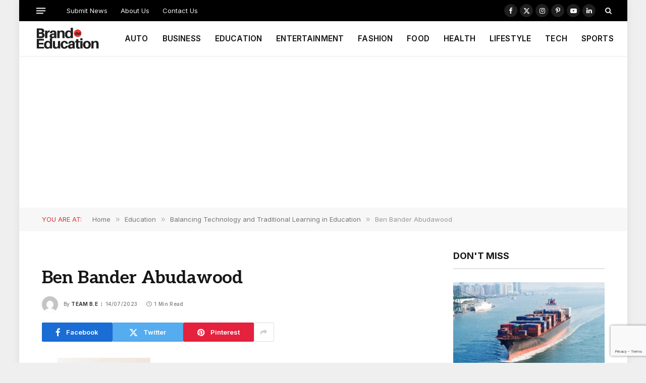

--- FILE ---
content_type: text/html; charset=utf-8
request_url: https://www.google.com/recaptcha/api2/anchor?ar=1&k=6LdIBpUcAAAAAPyszcSBtgHPcLxFFhyFpRZNFNKV&co=aHR0cHM6Ly9icmFuZC5lZHVjYXRpb246NDQz&hl=en&v=N67nZn4AqZkNcbeMu4prBgzg&size=invisible&anchor-ms=20000&execute-ms=30000&cb=71wywujnvjvu
body_size: 48431
content:
<!DOCTYPE HTML><html dir="ltr" lang="en"><head><meta http-equiv="Content-Type" content="text/html; charset=UTF-8">
<meta http-equiv="X-UA-Compatible" content="IE=edge">
<title>reCAPTCHA</title>
<style type="text/css">
/* cyrillic-ext */
@font-face {
  font-family: 'Roboto';
  font-style: normal;
  font-weight: 400;
  font-stretch: 100%;
  src: url(//fonts.gstatic.com/s/roboto/v48/KFO7CnqEu92Fr1ME7kSn66aGLdTylUAMa3GUBHMdazTgWw.woff2) format('woff2');
  unicode-range: U+0460-052F, U+1C80-1C8A, U+20B4, U+2DE0-2DFF, U+A640-A69F, U+FE2E-FE2F;
}
/* cyrillic */
@font-face {
  font-family: 'Roboto';
  font-style: normal;
  font-weight: 400;
  font-stretch: 100%;
  src: url(//fonts.gstatic.com/s/roboto/v48/KFO7CnqEu92Fr1ME7kSn66aGLdTylUAMa3iUBHMdazTgWw.woff2) format('woff2');
  unicode-range: U+0301, U+0400-045F, U+0490-0491, U+04B0-04B1, U+2116;
}
/* greek-ext */
@font-face {
  font-family: 'Roboto';
  font-style: normal;
  font-weight: 400;
  font-stretch: 100%;
  src: url(//fonts.gstatic.com/s/roboto/v48/KFO7CnqEu92Fr1ME7kSn66aGLdTylUAMa3CUBHMdazTgWw.woff2) format('woff2');
  unicode-range: U+1F00-1FFF;
}
/* greek */
@font-face {
  font-family: 'Roboto';
  font-style: normal;
  font-weight: 400;
  font-stretch: 100%;
  src: url(//fonts.gstatic.com/s/roboto/v48/KFO7CnqEu92Fr1ME7kSn66aGLdTylUAMa3-UBHMdazTgWw.woff2) format('woff2');
  unicode-range: U+0370-0377, U+037A-037F, U+0384-038A, U+038C, U+038E-03A1, U+03A3-03FF;
}
/* math */
@font-face {
  font-family: 'Roboto';
  font-style: normal;
  font-weight: 400;
  font-stretch: 100%;
  src: url(//fonts.gstatic.com/s/roboto/v48/KFO7CnqEu92Fr1ME7kSn66aGLdTylUAMawCUBHMdazTgWw.woff2) format('woff2');
  unicode-range: U+0302-0303, U+0305, U+0307-0308, U+0310, U+0312, U+0315, U+031A, U+0326-0327, U+032C, U+032F-0330, U+0332-0333, U+0338, U+033A, U+0346, U+034D, U+0391-03A1, U+03A3-03A9, U+03B1-03C9, U+03D1, U+03D5-03D6, U+03F0-03F1, U+03F4-03F5, U+2016-2017, U+2034-2038, U+203C, U+2040, U+2043, U+2047, U+2050, U+2057, U+205F, U+2070-2071, U+2074-208E, U+2090-209C, U+20D0-20DC, U+20E1, U+20E5-20EF, U+2100-2112, U+2114-2115, U+2117-2121, U+2123-214F, U+2190, U+2192, U+2194-21AE, U+21B0-21E5, U+21F1-21F2, U+21F4-2211, U+2213-2214, U+2216-22FF, U+2308-230B, U+2310, U+2319, U+231C-2321, U+2336-237A, U+237C, U+2395, U+239B-23B7, U+23D0, U+23DC-23E1, U+2474-2475, U+25AF, U+25B3, U+25B7, U+25BD, U+25C1, U+25CA, U+25CC, U+25FB, U+266D-266F, U+27C0-27FF, U+2900-2AFF, U+2B0E-2B11, U+2B30-2B4C, U+2BFE, U+3030, U+FF5B, U+FF5D, U+1D400-1D7FF, U+1EE00-1EEFF;
}
/* symbols */
@font-face {
  font-family: 'Roboto';
  font-style: normal;
  font-weight: 400;
  font-stretch: 100%;
  src: url(//fonts.gstatic.com/s/roboto/v48/KFO7CnqEu92Fr1ME7kSn66aGLdTylUAMaxKUBHMdazTgWw.woff2) format('woff2');
  unicode-range: U+0001-000C, U+000E-001F, U+007F-009F, U+20DD-20E0, U+20E2-20E4, U+2150-218F, U+2190, U+2192, U+2194-2199, U+21AF, U+21E6-21F0, U+21F3, U+2218-2219, U+2299, U+22C4-22C6, U+2300-243F, U+2440-244A, U+2460-24FF, U+25A0-27BF, U+2800-28FF, U+2921-2922, U+2981, U+29BF, U+29EB, U+2B00-2BFF, U+4DC0-4DFF, U+FFF9-FFFB, U+10140-1018E, U+10190-1019C, U+101A0, U+101D0-101FD, U+102E0-102FB, U+10E60-10E7E, U+1D2C0-1D2D3, U+1D2E0-1D37F, U+1F000-1F0FF, U+1F100-1F1AD, U+1F1E6-1F1FF, U+1F30D-1F30F, U+1F315, U+1F31C, U+1F31E, U+1F320-1F32C, U+1F336, U+1F378, U+1F37D, U+1F382, U+1F393-1F39F, U+1F3A7-1F3A8, U+1F3AC-1F3AF, U+1F3C2, U+1F3C4-1F3C6, U+1F3CA-1F3CE, U+1F3D4-1F3E0, U+1F3ED, U+1F3F1-1F3F3, U+1F3F5-1F3F7, U+1F408, U+1F415, U+1F41F, U+1F426, U+1F43F, U+1F441-1F442, U+1F444, U+1F446-1F449, U+1F44C-1F44E, U+1F453, U+1F46A, U+1F47D, U+1F4A3, U+1F4B0, U+1F4B3, U+1F4B9, U+1F4BB, U+1F4BF, U+1F4C8-1F4CB, U+1F4D6, U+1F4DA, U+1F4DF, U+1F4E3-1F4E6, U+1F4EA-1F4ED, U+1F4F7, U+1F4F9-1F4FB, U+1F4FD-1F4FE, U+1F503, U+1F507-1F50B, U+1F50D, U+1F512-1F513, U+1F53E-1F54A, U+1F54F-1F5FA, U+1F610, U+1F650-1F67F, U+1F687, U+1F68D, U+1F691, U+1F694, U+1F698, U+1F6AD, U+1F6B2, U+1F6B9-1F6BA, U+1F6BC, U+1F6C6-1F6CF, U+1F6D3-1F6D7, U+1F6E0-1F6EA, U+1F6F0-1F6F3, U+1F6F7-1F6FC, U+1F700-1F7FF, U+1F800-1F80B, U+1F810-1F847, U+1F850-1F859, U+1F860-1F887, U+1F890-1F8AD, U+1F8B0-1F8BB, U+1F8C0-1F8C1, U+1F900-1F90B, U+1F93B, U+1F946, U+1F984, U+1F996, U+1F9E9, U+1FA00-1FA6F, U+1FA70-1FA7C, U+1FA80-1FA89, U+1FA8F-1FAC6, U+1FACE-1FADC, U+1FADF-1FAE9, U+1FAF0-1FAF8, U+1FB00-1FBFF;
}
/* vietnamese */
@font-face {
  font-family: 'Roboto';
  font-style: normal;
  font-weight: 400;
  font-stretch: 100%;
  src: url(//fonts.gstatic.com/s/roboto/v48/KFO7CnqEu92Fr1ME7kSn66aGLdTylUAMa3OUBHMdazTgWw.woff2) format('woff2');
  unicode-range: U+0102-0103, U+0110-0111, U+0128-0129, U+0168-0169, U+01A0-01A1, U+01AF-01B0, U+0300-0301, U+0303-0304, U+0308-0309, U+0323, U+0329, U+1EA0-1EF9, U+20AB;
}
/* latin-ext */
@font-face {
  font-family: 'Roboto';
  font-style: normal;
  font-weight: 400;
  font-stretch: 100%;
  src: url(//fonts.gstatic.com/s/roboto/v48/KFO7CnqEu92Fr1ME7kSn66aGLdTylUAMa3KUBHMdazTgWw.woff2) format('woff2');
  unicode-range: U+0100-02BA, U+02BD-02C5, U+02C7-02CC, U+02CE-02D7, U+02DD-02FF, U+0304, U+0308, U+0329, U+1D00-1DBF, U+1E00-1E9F, U+1EF2-1EFF, U+2020, U+20A0-20AB, U+20AD-20C0, U+2113, U+2C60-2C7F, U+A720-A7FF;
}
/* latin */
@font-face {
  font-family: 'Roboto';
  font-style: normal;
  font-weight: 400;
  font-stretch: 100%;
  src: url(//fonts.gstatic.com/s/roboto/v48/KFO7CnqEu92Fr1ME7kSn66aGLdTylUAMa3yUBHMdazQ.woff2) format('woff2');
  unicode-range: U+0000-00FF, U+0131, U+0152-0153, U+02BB-02BC, U+02C6, U+02DA, U+02DC, U+0304, U+0308, U+0329, U+2000-206F, U+20AC, U+2122, U+2191, U+2193, U+2212, U+2215, U+FEFF, U+FFFD;
}
/* cyrillic-ext */
@font-face {
  font-family: 'Roboto';
  font-style: normal;
  font-weight: 500;
  font-stretch: 100%;
  src: url(//fonts.gstatic.com/s/roboto/v48/KFO7CnqEu92Fr1ME7kSn66aGLdTylUAMa3GUBHMdazTgWw.woff2) format('woff2');
  unicode-range: U+0460-052F, U+1C80-1C8A, U+20B4, U+2DE0-2DFF, U+A640-A69F, U+FE2E-FE2F;
}
/* cyrillic */
@font-face {
  font-family: 'Roboto';
  font-style: normal;
  font-weight: 500;
  font-stretch: 100%;
  src: url(//fonts.gstatic.com/s/roboto/v48/KFO7CnqEu92Fr1ME7kSn66aGLdTylUAMa3iUBHMdazTgWw.woff2) format('woff2');
  unicode-range: U+0301, U+0400-045F, U+0490-0491, U+04B0-04B1, U+2116;
}
/* greek-ext */
@font-face {
  font-family: 'Roboto';
  font-style: normal;
  font-weight: 500;
  font-stretch: 100%;
  src: url(//fonts.gstatic.com/s/roboto/v48/KFO7CnqEu92Fr1ME7kSn66aGLdTylUAMa3CUBHMdazTgWw.woff2) format('woff2');
  unicode-range: U+1F00-1FFF;
}
/* greek */
@font-face {
  font-family: 'Roboto';
  font-style: normal;
  font-weight: 500;
  font-stretch: 100%;
  src: url(//fonts.gstatic.com/s/roboto/v48/KFO7CnqEu92Fr1ME7kSn66aGLdTylUAMa3-UBHMdazTgWw.woff2) format('woff2');
  unicode-range: U+0370-0377, U+037A-037F, U+0384-038A, U+038C, U+038E-03A1, U+03A3-03FF;
}
/* math */
@font-face {
  font-family: 'Roboto';
  font-style: normal;
  font-weight: 500;
  font-stretch: 100%;
  src: url(//fonts.gstatic.com/s/roboto/v48/KFO7CnqEu92Fr1ME7kSn66aGLdTylUAMawCUBHMdazTgWw.woff2) format('woff2');
  unicode-range: U+0302-0303, U+0305, U+0307-0308, U+0310, U+0312, U+0315, U+031A, U+0326-0327, U+032C, U+032F-0330, U+0332-0333, U+0338, U+033A, U+0346, U+034D, U+0391-03A1, U+03A3-03A9, U+03B1-03C9, U+03D1, U+03D5-03D6, U+03F0-03F1, U+03F4-03F5, U+2016-2017, U+2034-2038, U+203C, U+2040, U+2043, U+2047, U+2050, U+2057, U+205F, U+2070-2071, U+2074-208E, U+2090-209C, U+20D0-20DC, U+20E1, U+20E5-20EF, U+2100-2112, U+2114-2115, U+2117-2121, U+2123-214F, U+2190, U+2192, U+2194-21AE, U+21B0-21E5, U+21F1-21F2, U+21F4-2211, U+2213-2214, U+2216-22FF, U+2308-230B, U+2310, U+2319, U+231C-2321, U+2336-237A, U+237C, U+2395, U+239B-23B7, U+23D0, U+23DC-23E1, U+2474-2475, U+25AF, U+25B3, U+25B7, U+25BD, U+25C1, U+25CA, U+25CC, U+25FB, U+266D-266F, U+27C0-27FF, U+2900-2AFF, U+2B0E-2B11, U+2B30-2B4C, U+2BFE, U+3030, U+FF5B, U+FF5D, U+1D400-1D7FF, U+1EE00-1EEFF;
}
/* symbols */
@font-face {
  font-family: 'Roboto';
  font-style: normal;
  font-weight: 500;
  font-stretch: 100%;
  src: url(//fonts.gstatic.com/s/roboto/v48/KFO7CnqEu92Fr1ME7kSn66aGLdTylUAMaxKUBHMdazTgWw.woff2) format('woff2');
  unicode-range: U+0001-000C, U+000E-001F, U+007F-009F, U+20DD-20E0, U+20E2-20E4, U+2150-218F, U+2190, U+2192, U+2194-2199, U+21AF, U+21E6-21F0, U+21F3, U+2218-2219, U+2299, U+22C4-22C6, U+2300-243F, U+2440-244A, U+2460-24FF, U+25A0-27BF, U+2800-28FF, U+2921-2922, U+2981, U+29BF, U+29EB, U+2B00-2BFF, U+4DC0-4DFF, U+FFF9-FFFB, U+10140-1018E, U+10190-1019C, U+101A0, U+101D0-101FD, U+102E0-102FB, U+10E60-10E7E, U+1D2C0-1D2D3, U+1D2E0-1D37F, U+1F000-1F0FF, U+1F100-1F1AD, U+1F1E6-1F1FF, U+1F30D-1F30F, U+1F315, U+1F31C, U+1F31E, U+1F320-1F32C, U+1F336, U+1F378, U+1F37D, U+1F382, U+1F393-1F39F, U+1F3A7-1F3A8, U+1F3AC-1F3AF, U+1F3C2, U+1F3C4-1F3C6, U+1F3CA-1F3CE, U+1F3D4-1F3E0, U+1F3ED, U+1F3F1-1F3F3, U+1F3F5-1F3F7, U+1F408, U+1F415, U+1F41F, U+1F426, U+1F43F, U+1F441-1F442, U+1F444, U+1F446-1F449, U+1F44C-1F44E, U+1F453, U+1F46A, U+1F47D, U+1F4A3, U+1F4B0, U+1F4B3, U+1F4B9, U+1F4BB, U+1F4BF, U+1F4C8-1F4CB, U+1F4D6, U+1F4DA, U+1F4DF, U+1F4E3-1F4E6, U+1F4EA-1F4ED, U+1F4F7, U+1F4F9-1F4FB, U+1F4FD-1F4FE, U+1F503, U+1F507-1F50B, U+1F50D, U+1F512-1F513, U+1F53E-1F54A, U+1F54F-1F5FA, U+1F610, U+1F650-1F67F, U+1F687, U+1F68D, U+1F691, U+1F694, U+1F698, U+1F6AD, U+1F6B2, U+1F6B9-1F6BA, U+1F6BC, U+1F6C6-1F6CF, U+1F6D3-1F6D7, U+1F6E0-1F6EA, U+1F6F0-1F6F3, U+1F6F7-1F6FC, U+1F700-1F7FF, U+1F800-1F80B, U+1F810-1F847, U+1F850-1F859, U+1F860-1F887, U+1F890-1F8AD, U+1F8B0-1F8BB, U+1F8C0-1F8C1, U+1F900-1F90B, U+1F93B, U+1F946, U+1F984, U+1F996, U+1F9E9, U+1FA00-1FA6F, U+1FA70-1FA7C, U+1FA80-1FA89, U+1FA8F-1FAC6, U+1FACE-1FADC, U+1FADF-1FAE9, U+1FAF0-1FAF8, U+1FB00-1FBFF;
}
/* vietnamese */
@font-face {
  font-family: 'Roboto';
  font-style: normal;
  font-weight: 500;
  font-stretch: 100%;
  src: url(//fonts.gstatic.com/s/roboto/v48/KFO7CnqEu92Fr1ME7kSn66aGLdTylUAMa3OUBHMdazTgWw.woff2) format('woff2');
  unicode-range: U+0102-0103, U+0110-0111, U+0128-0129, U+0168-0169, U+01A0-01A1, U+01AF-01B0, U+0300-0301, U+0303-0304, U+0308-0309, U+0323, U+0329, U+1EA0-1EF9, U+20AB;
}
/* latin-ext */
@font-face {
  font-family: 'Roboto';
  font-style: normal;
  font-weight: 500;
  font-stretch: 100%;
  src: url(//fonts.gstatic.com/s/roboto/v48/KFO7CnqEu92Fr1ME7kSn66aGLdTylUAMa3KUBHMdazTgWw.woff2) format('woff2');
  unicode-range: U+0100-02BA, U+02BD-02C5, U+02C7-02CC, U+02CE-02D7, U+02DD-02FF, U+0304, U+0308, U+0329, U+1D00-1DBF, U+1E00-1E9F, U+1EF2-1EFF, U+2020, U+20A0-20AB, U+20AD-20C0, U+2113, U+2C60-2C7F, U+A720-A7FF;
}
/* latin */
@font-face {
  font-family: 'Roboto';
  font-style: normal;
  font-weight: 500;
  font-stretch: 100%;
  src: url(//fonts.gstatic.com/s/roboto/v48/KFO7CnqEu92Fr1ME7kSn66aGLdTylUAMa3yUBHMdazQ.woff2) format('woff2');
  unicode-range: U+0000-00FF, U+0131, U+0152-0153, U+02BB-02BC, U+02C6, U+02DA, U+02DC, U+0304, U+0308, U+0329, U+2000-206F, U+20AC, U+2122, U+2191, U+2193, U+2212, U+2215, U+FEFF, U+FFFD;
}
/* cyrillic-ext */
@font-face {
  font-family: 'Roboto';
  font-style: normal;
  font-weight: 900;
  font-stretch: 100%;
  src: url(//fonts.gstatic.com/s/roboto/v48/KFO7CnqEu92Fr1ME7kSn66aGLdTylUAMa3GUBHMdazTgWw.woff2) format('woff2');
  unicode-range: U+0460-052F, U+1C80-1C8A, U+20B4, U+2DE0-2DFF, U+A640-A69F, U+FE2E-FE2F;
}
/* cyrillic */
@font-face {
  font-family: 'Roboto';
  font-style: normal;
  font-weight: 900;
  font-stretch: 100%;
  src: url(//fonts.gstatic.com/s/roboto/v48/KFO7CnqEu92Fr1ME7kSn66aGLdTylUAMa3iUBHMdazTgWw.woff2) format('woff2');
  unicode-range: U+0301, U+0400-045F, U+0490-0491, U+04B0-04B1, U+2116;
}
/* greek-ext */
@font-face {
  font-family: 'Roboto';
  font-style: normal;
  font-weight: 900;
  font-stretch: 100%;
  src: url(//fonts.gstatic.com/s/roboto/v48/KFO7CnqEu92Fr1ME7kSn66aGLdTylUAMa3CUBHMdazTgWw.woff2) format('woff2');
  unicode-range: U+1F00-1FFF;
}
/* greek */
@font-face {
  font-family: 'Roboto';
  font-style: normal;
  font-weight: 900;
  font-stretch: 100%;
  src: url(//fonts.gstatic.com/s/roboto/v48/KFO7CnqEu92Fr1ME7kSn66aGLdTylUAMa3-UBHMdazTgWw.woff2) format('woff2');
  unicode-range: U+0370-0377, U+037A-037F, U+0384-038A, U+038C, U+038E-03A1, U+03A3-03FF;
}
/* math */
@font-face {
  font-family: 'Roboto';
  font-style: normal;
  font-weight: 900;
  font-stretch: 100%;
  src: url(//fonts.gstatic.com/s/roboto/v48/KFO7CnqEu92Fr1ME7kSn66aGLdTylUAMawCUBHMdazTgWw.woff2) format('woff2');
  unicode-range: U+0302-0303, U+0305, U+0307-0308, U+0310, U+0312, U+0315, U+031A, U+0326-0327, U+032C, U+032F-0330, U+0332-0333, U+0338, U+033A, U+0346, U+034D, U+0391-03A1, U+03A3-03A9, U+03B1-03C9, U+03D1, U+03D5-03D6, U+03F0-03F1, U+03F4-03F5, U+2016-2017, U+2034-2038, U+203C, U+2040, U+2043, U+2047, U+2050, U+2057, U+205F, U+2070-2071, U+2074-208E, U+2090-209C, U+20D0-20DC, U+20E1, U+20E5-20EF, U+2100-2112, U+2114-2115, U+2117-2121, U+2123-214F, U+2190, U+2192, U+2194-21AE, U+21B0-21E5, U+21F1-21F2, U+21F4-2211, U+2213-2214, U+2216-22FF, U+2308-230B, U+2310, U+2319, U+231C-2321, U+2336-237A, U+237C, U+2395, U+239B-23B7, U+23D0, U+23DC-23E1, U+2474-2475, U+25AF, U+25B3, U+25B7, U+25BD, U+25C1, U+25CA, U+25CC, U+25FB, U+266D-266F, U+27C0-27FF, U+2900-2AFF, U+2B0E-2B11, U+2B30-2B4C, U+2BFE, U+3030, U+FF5B, U+FF5D, U+1D400-1D7FF, U+1EE00-1EEFF;
}
/* symbols */
@font-face {
  font-family: 'Roboto';
  font-style: normal;
  font-weight: 900;
  font-stretch: 100%;
  src: url(//fonts.gstatic.com/s/roboto/v48/KFO7CnqEu92Fr1ME7kSn66aGLdTylUAMaxKUBHMdazTgWw.woff2) format('woff2');
  unicode-range: U+0001-000C, U+000E-001F, U+007F-009F, U+20DD-20E0, U+20E2-20E4, U+2150-218F, U+2190, U+2192, U+2194-2199, U+21AF, U+21E6-21F0, U+21F3, U+2218-2219, U+2299, U+22C4-22C6, U+2300-243F, U+2440-244A, U+2460-24FF, U+25A0-27BF, U+2800-28FF, U+2921-2922, U+2981, U+29BF, U+29EB, U+2B00-2BFF, U+4DC0-4DFF, U+FFF9-FFFB, U+10140-1018E, U+10190-1019C, U+101A0, U+101D0-101FD, U+102E0-102FB, U+10E60-10E7E, U+1D2C0-1D2D3, U+1D2E0-1D37F, U+1F000-1F0FF, U+1F100-1F1AD, U+1F1E6-1F1FF, U+1F30D-1F30F, U+1F315, U+1F31C, U+1F31E, U+1F320-1F32C, U+1F336, U+1F378, U+1F37D, U+1F382, U+1F393-1F39F, U+1F3A7-1F3A8, U+1F3AC-1F3AF, U+1F3C2, U+1F3C4-1F3C6, U+1F3CA-1F3CE, U+1F3D4-1F3E0, U+1F3ED, U+1F3F1-1F3F3, U+1F3F5-1F3F7, U+1F408, U+1F415, U+1F41F, U+1F426, U+1F43F, U+1F441-1F442, U+1F444, U+1F446-1F449, U+1F44C-1F44E, U+1F453, U+1F46A, U+1F47D, U+1F4A3, U+1F4B0, U+1F4B3, U+1F4B9, U+1F4BB, U+1F4BF, U+1F4C8-1F4CB, U+1F4D6, U+1F4DA, U+1F4DF, U+1F4E3-1F4E6, U+1F4EA-1F4ED, U+1F4F7, U+1F4F9-1F4FB, U+1F4FD-1F4FE, U+1F503, U+1F507-1F50B, U+1F50D, U+1F512-1F513, U+1F53E-1F54A, U+1F54F-1F5FA, U+1F610, U+1F650-1F67F, U+1F687, U+1F68D, U+1F691, U+1F694, U+1F698, U+1F6AD, U+1F6B2, U+1F6B9-1F6BA, U+1F6BC, U+1F6C6-1F6CF, U+1F6D3-1F6D7, U+1F6E0-1F6EA, U+1F6F0-1F6F3, U+1F6F7-1F6FC, U+1F700-1F7FF, U+1F800-1F80B, U+1F810-1F847, U+1F850-1F859, U+1F860-1F887, U+1F890-1F8AD, U+1F8B0-1F8BB, U+1F8C0-1F8C1, U+1F900-1F90B, U+1F93B, U+1F946, U+1F984, U+1F996, U+1F9E9, U+1FA00-1FA6F, U+1FA70-1FA7C, U+1FA80-1FA89, U+1FA8F-1FAC6, U+1FACE-1FADC, U+1FADF-1FAE9, U+1FAF0-1FAF8, U+1FB00-1FBFF;
}
/* vietnamese */
@font-face {
  font-family: 'Roboto';
  font-style: normal;
  font-weight: 900;
  font-stretch: 100%;
  src: url(//fonts.gstatic.com/s/roboto/v48/KFO7CnqEu92Fr1ME7kSn66aGLdTylUAMa3OUBHMdazTgWw.woff2) format('woff2');
  unicode-range: U+0102-0103, U+0110-0111, U+0128-0129, U+0168-0169, U+01A0-01A1, U+01AF-01B0, U+0300-0301, U+0303-0304, U+0308-0309, U+0323, U+0329, U+1EA0-1EF9, U+20AB;
}
/* latin-ext */
@font-face {
  font-family: 'Roboto';
  font-style: normal;
  font-weight: 900;
  font-stretch: 100%;
  src: url(//fonts.gstatic.com/s/roboto/v48/KFO7CnqEu92Fr1ME7kSn66aGLdTylUAMa3KUBHMdazTgWw.woff2) format('woff2');
  unicode-range: U+0100-02BA, U+02BD-02C5, U+02C7-02CC, U+02CE-02D7, U+02DD-02FF, U+0304, U+0308, U+0329, U+1D00-1DBF, U+1E00-1E9F, U+1EF2-1EFF, U+2020, U+20A0-20AB, U+20AD-20C0, U+2113, U+2C60-2C7F, U+A720-A7FF;
}
/* latin */
@font-face {
  font-family: 'Roboto';
  font-style: normal;
  font-weight: 900;
  font-stretch: 100%;
  src: url(//fonts.gstatic.com/s/roboto/v48/KFO7CnqEu92Fr1ME7kSn66aGLdTylUAMa3yUBHMdazQ.woff2) format('woff2');
  unicode-range: U+0000-00FF, U+0131, U+0152-0153, U+02BB-02BC, U+02C6, U+02DA, U+02DC, U+0304, U+0308, U+0329, U+2000-206F, U+20AC, U+2122, U+2191, U+2193, U+2212, U+2215, U+FEFF, U+FFFD;
}

</style>
<link rel="stylesheet" type="text/css" href="https://www.gstatic.com/recaptcha/releases/N67nZn4AqZkNcbeMu4prBgzg/styles__ltr.css">
<script nonce="Lc0TU8W7foY1etchD3dxCA" type="text/javascript">window['__recaptcha_api'] = 'https://www.google.com/recaptcha/api2/';</script>
<script type="text/javascript" src="https://www.gstatic.com/recaptcha/releases/N67nZn4AqZkNcbeMu4prBgzg/recaptcha__en.js" nonce="Lc0TU8W7foY1etchD3dxCA">
      
    </script></head>
<body><div id="rc-anchor-alert" class="rc-anchor-alert"></div>
<input type="hidden" id="recaptcha-token" value="[base64]">
<script type="text/javascript" nonce="Lc0TU8W7foY1etchD3dxCA">
      recaptcha.anchor.Main.init("[\x22ainput\x22,[\x22bgdata\x22,\x22\x22,\[base64]/[base64]/[base64]/[base64]/[base64]/UltsKytdPUU6KEU8MjA0OD9SW2wrK109RT4+NnwxOTI6KChFJjY0NTEyKT09NTUyOTYmJk0rMTxjLmxlbmd0aCYmKGMuY2hhckNvZGVBdChNKzEpJjY0NTEyKT09NTYzMjA/[base64]/[base64]/[base64]/[base64]/[base64]/[base64]/[base64]\x22,\[base64]\\u003d\\u003d\x22,\x22cijCpMKtEgE/[base64]/Dihk5ZcKOFW7CsyALw6N7UWnCtcKMw403wqfCnsKHG1cCwpJCeShPwq9SBMOAwodnScOEwpXCpXBSwoXDoMOEw50hdzljJ8OJWx97wpFJHsKUw5nCmcKyw5AawqDDrXNgwq16woVZXRQYMMO/Ml/DrRPCjMOXw5Uxw49zw518bGp2E8KrPg3ClcKnd8O5L3lNTQ/DumVWwoPDpUNTJsKxw4Brwo53w508wq9uZ0hvOcOlRMOqw7xgwqp3w47DtcKzG8K5wpdODQYQRsK+woljBgACdBAGwqjDmcOdGcKYJcOJNxjClyzCi8OQHcKEE0Nhw7vDk8OKW8OwwqAJLcKTG1TCqMOOw7/CoXnCtRRLw7/Ch8Ogw6E6b2toLcKeGi3CjBHCkXEBwp3DgMO5w4jDszzDqTBRFwtXSMKswqU9EMO8w6NBwpJwDcKfwp/[base64]/CosKzwppcwqHDjCNmwqPDqMKXw55MwpscNcKJE8O0w7/Dlk5FUzB3wqnDjMKlwpfCiEPDpFnDhwDCqHXCiBbDn1klwrgTVjDCkcKYw4zCh8KKwoVsPyPCjcKUw5vDq1lfK8K2w53CsR10wqN4C1Iywo4cNnbDilgZw6oCEkJjwo3ComAtwrh+A8KvexDDs2PCkcOjw7/DiMKPRMKZwoswwozCvcKLwrlwEcOswrDCo8KHBcK+RR3DjsOGJjvDh0ZBIcKTwpfCqsO4V8KBVcKmwo7CjXvDoQrDpjrCtx7Ck8ORIioAw7Nsw7HDrMK0D2/DqlnCgzsgw5zCnsKOPMKhwo0Ew7NbwpzChcOcdcO+FkzCrcKgw47Dlw3Cp3LDucKTw5NwDsO+S00RbsK0K8KOBcKfLUYvHMKowpAlEmbChMKiecO6w58JwpsMZ39Xw59LwrDDr8Kgf8KpwqQIw7/Dt8KdwpHDnXs0RsKgwpTDv0/DicOhw7MPwotNwpTCjcObw7jCkyhqw51xwoVdw73CiALDkUBEWHVXB8KXwq0ze8O+w7zDnknDscOKw5BzfMOoaWPCp8KmMAYsQCEGwrt0wqMbNGnDi8OTV3LDnMKBKHUIwrY0IMOmw5zCpB7CmlvCsyPDhcKJwofCuMOOZsKySE/DlXBgw6tDcMONwrg3w5pXCMO0GCrDhcKnVMKxw5XDnMKMdm06VcKawoTDjlFCwr/Ckx7CicOXBMOwPyHDoSvDnQzCoMOeGH7CuSxrwqVzLW94AMKDw4ZKDcKAw4/[base64]/w60MCMOow4nDs0FAwoPCnsOMXsKWwo7ClyDDomV0wo0Nw6c5wphLwpcnw5FrQMKCF8K1w43Dl8ORFsK1FRTDrjIfRMOFwpTDtsOaw5BPdsKaQ8KdwqvCt8O1R19twoTCjXvDtcO3GcOFwrjCjT/Ctx9bQMOdSyEAN8Opw5dxw5Yiw53Cm8OYODVBw4TChjPDqMKcczx6w43CiSPCgcO7wpfDsFDCrR4gSG3CnS0uLsKdwrvCnAzDqMO+LT3CkwFRA2pQWsKOannCtsORwotwwooIw7hJGcKOwpjCtMOlwrzDkB/CtX8Sf8KyIsOUTk/[base64]/[base64]/Dti4Cw4kqPcO2LAHDnSfCoMKebGwfA3rCvyI2w7w0Vncswp9zwqMYRmzDm8OXwpjCu1IkUsKnN8KfSMOHaGw7P8KWGsKrwpUjw4bCgh1EGgDDpAIUEMKsMHtSAQAKDkM9KSzCu1fDtGLDvBQnwpMuw5ZZbsKGKV4cBMK/[base64]/DnMKUOcKXw4rCpcKSwrjDvWrCinFMX2/Dqg8Gw6g6w7/ChHfDssKRw4jDrhkLLMOFw7rCmsKxHMOfwpkYw4jDn8KXwqnDqsOVwqnDvsKcAhsrZC8Bw7ZNJ8OlLcKYUAtefiV5w7TDoMO4woRTwrHCqzEswrwmwprDo3DCrgo/wpTDmxTDncK6AQkFXR3Cv8KodMOYwqQhbsKBwq7CumvCssKoHcKeAT7DjSkowr7CkhrCuQQERMKWwpfDkyfDpsOxJcObWXEWbMOrw6cpDyPChibCjUVkPMOeP8OPwrvDgxrDk8OvQQ3Dqw/CpQdlJMKYwr7Dj1vCnjzCpQnDinXDnj3CkAoxXDDCr8KhXsOuwofClMOwaxEdwrLDp8KfwqQuXwUSMsKtwpZnJ8Kiw5k0wqnCqsO5EX4gwobCtj4YwrzDmF1vwpIKwpt+dnLCqcOHw7LCgMKjaAfCmnXCvsOKO8Ocw4RPVXXDg3/Dj0YMNcKqwrR8EcKVFwTCsA3Dqj9hw5hWIznDlsKuwq4ew7/Dik/Dvj1uKS9XGMOGRSIow5JFDMKFw6xiwpsKTTNxwp8+w7rDvsKbKsKAw7fDpTPDqkEKfHPDlcKpEg1Pw7PCoxnDkMOSwr8hS2zCm8OuYz7CqcOBBykqd8KKLMOlw7IUGEnDjMOYwq3DswrCk8KoQsKobcO8I8OiJnQ7FMK6w7fDuXc3w55KJnHCrg/Dnx7Du8OsDzZBwp/[base64]/DqEnDksOBwoLCh8K/wo7DvcO4FsKKwqADRsKew7MjwonCvysJwoxrw7LDlgzDpyQrAsKUC8OIcThswoo0aMKtOsOcXQteI2nDiyPDixTCnAjDjsOlZcOPwpjDtw1jwr48QsKIUT/CocOSw4JVZlszw68Yw4RiccO1wog0CW7Diwo/woJswplkWmcSw4bDisORaUDCtCXDuMKHeMKgN8OVPwxuLsKrw5bCpMKmwpRqdcKdw7ZKUw49ZSnDu8KYwqppwoEyL8K+w4YwJWV6CCnDpg1xwqDCksK9w4zCh3t5w546cjDCn8KaKAZyw6jCqsKQUntHa1LDpMOew50pw7bCqMKPCnU4woZvesOWfMK4ay/Dryoxw7Zxw7fDpMOgCMOOUUUkw7nCtHx1w7DDu8OmwrDCnmk3QSjCksKIw6ZPDHpqMsKNUCNOw5x9wqB/WE/[base64]/[base64]/DmlocGiPCv8KNC8ONGU/DpcOUZcOYfsKdYX/DkjXDu8O9TREKO8OLZ8Obwp3CrFLDuW9AwoTDgsOiVcOHw7/CuX3DhsOLw6HDjsKeHcOxwqjCohFFw7VkDMKuw4vCmUhvYVHDpwtUwqzCn8KnZMOJw6PDncKXSsKhw7p3YsOwbcK6NMK2F2kmwrppwql4wrNSwpfDq1Jnwp50ZzrCqlMjwoDDtMOWOQ4bJV1cRRrDoMOuwq/DoB4pw6kiNzZoOlhZwqkERX11HRwkV1fCpAxrw4/DhRbCusKrw6vCqlN1AHRlwqvDhn3DucOzw5ZhwqFaw7fDq8OXwoUpRV/DhcKhwrJ4wpxPwpTDrsKDw4TDhUdxWQZWw4ldKlA+Yy3Dq8KDwoh2TW91fEsRwqDCklXDr1/DkjHDogvDqcKsTW8nw6PDnC9iw4bChMOACRXDhcOwdsKtw5B2RcKqw6F6NwXDqHfDk2PDr2FZwrNdwqMkR8KNw54bwpBTAiJfw7fCig7Dh0cXw4liZh3DisKLKAZWwqgEecO/YMOEwqPDm8K9dx5iwrY5wo0gFMOhw653IsO7w6d9a8KDwr0ZZ8OWwq4OKcKIA8O1KsKpD8OTXcOgHQvCo8K+w4NlwqbDnB/Clm3CoMKOwqQ7V1UnDmPCvcOJw53DsyTCucOkP8KSJnYnZsKZw4ACPMOVw44jBsOGw4ZZWcOBacO8w5QvfsKMG8OQw6DComhcwow1XmnDohPCksKCwqvDl0QuKg3DlMOCwq4iw7PClMO7w6rDj2HCrlEZS1hmL8OkwqFpRMO/w57ChMKoRcK5V8KMw6gjwrnDo3PCh8KNL1ERCBLDssKHBcOowrvDpcKqQBfCqF/DmWVww4TCpMOZw7Alw6DCm1PDpVzDuVdeaHoDKMK1UcOGe8O6w7gewopZJATDvEUdw4FVVHfDjsO+w4ttTMK0wpcyPkNYwoMIw4A8ecKxPgbDijIQKcO1WRU9NsO9w6tJw7jCn8O+ERPChjHDnyzCsMOAGwvDmcO7w4fDsSLCsMOPwo7CrA0JwobDm8OaOxo/[base64]/CvB1zeFpxcMOWJ1VKfE3DhUbCisO7wqLCqcKDEWfCuWTCkjw6WXrCtMO+w7cKw59+wrFywrZVYAPDlVnDkcOHasOAJsKrNi0pwoLCpkYIw5nCoSrCrsOeScK8YgnDkMOpwrPDkcOSw58Ow4nDk8O1wo/Ct3hbwrQra17Dk8OKw6jCj8OPKBEKJ3wHwrN3PcKFwq9cfMOIw6vDosKhwqXDoMOzwoBpw4HDuMO+w7xWwrVHwq3CigAXd8K+YlNZwp/[base64]/[base64]/Dk8OvwrEkw405w4wwwozDq8KFC8OYK8O+wrJUwr7Cl3TCs8ORCiJVasOvUcKUS0xIc13Cg8OYfsKRw6BrG8KxwrgxwodTw79kacKLw7nCvMOJwqlQOsKOJsKoM07Dg8K6wpbDpcKawrHCkU9DCMKewq/CtnMuw4vDmcOXE8OMw43CtsOpcFBnw5bCpz0uwrrCpMKzeVE0DsO/bhzDisOZwovDsAJUdsK6DnrCvcKXcgU6ZsObe09nw7PConkhw5tjNlHDmsKowrbDkcOow4rDn8ObVsO5w47CsMKSYsO3w5XDscKEw7/[base64]/DvWvCt1jDhAY8wotGJsOmw7RcEsOubcKpOMOiw75kGS7CqcKaw4APGcOUwr5Mwo/Cngtsw5XDhRFdc1NVCA7CrcKRw6lbwonCsMOJwrhVw5/[base64]/Dg8O8ImnDp0/DtxTDhg4vUMOzHMKcbMO3w6JJw5YTwrTDpsK/wo/[base64]/Dpis+wonCjsKUD0cQwq8lw5bDjsOQwrAEDcK6YcKEw4oAw59zW8K5wrzCrcO6w5hwIsO0QjbCpTDDjsKQbVPClm4bAMOWwqEZw5TChMKCZC7CpysuOsKPCsK1DAUZw7UIG8OOF8O2VMOLwoNuwqV9aMOcw40bAiN0wpVTaMKuwqBmwrljwrDClR41XsKVwp1ZwpAsw6/CssOxw5bCmMOwXcKgUh00w4BHbcK8woDCkxXCksKJwrvCpMKfJFHDhgTCnsKJbMO9CW0XEW4fw73DvMO3w5hawpdgw4gXwoxkLE16LGoCw6zCq0BqHcOBworCjsKDfSPDicKsXEg2wpFILMOUwpXDjMO/[base64]/DsGl5I8OZRH/[base64]/[base64]/[base64]/DisOhUCHCtgYVMX/CmlLDr8Kbw707BBDDs0TDt8OrwqEdwojDsn3DjiMEwqXCpy7CgMO/PlwiRmzCnDfDksOZwrrCr8OtbnXCpW/DocOnVsK8w4zCnAFHw6s4EMKzRQxfSsOmw6gAwq7DsmBBS8KQJgkSw6/DocKkwpnDm8KiwoLDp8KEwqkqDsKSw5xpwprCjsKsFmkjw7XDqMK/wqvCgsKSX8OQw4EyMlZMw5UlwqdoPShUwrM/J8KjwrUKTjPDngFYQ0bDnMKcwpfDjsKxw5p7HVHDoy7CuCLChsOwITLCvB/[base64]/Cn8KOEsKRcW0hBljDscKSWhhYQB43VcKkA3/DgsK5D8KGLsOBw6PDm8OuKmHDsWhkwqzDlcO9wrfDkMKHXQzDpwLDmsO0woVbTArCjsOtwqvCu8OECcOIw618EkDCgyBJVCnCmsOgNzjCvWjDihoHwqI3a2TCvnZzwofDrSMDw7fCu8Ojw6PDlw/DpMKDwpRMworDmMKmw7wDw7cXwqPDpzPCn8ObFU8McsKkHxARBsOUw4LCi8O0w4/Dm8ODwpjCtMO8SF7DnsKYwrnDncO+LFUiw5hnL1ZeOMKcE8OBRsK0woplw79DNQkIwoXDqXZIwpAHw6/CqTY5w47CksONwoXCqjthXg97fgrDjMOOSCoVwpxgdcOjw4ZbeMOBNsKGw4TDvCHDtcOhw4LCs0ZVw53DoBvCssKbYcKlwoDCrExHw4piEsOkw6ZKDRfCkUtaXsODwpXDrMOhw7fCqQFHwr0cJm/DjRXCr2bDusOIeEEdw6/[base64]/[base64]/CvcOowobCryzCm1weIWNXw5LCr8O9BxHDssOtwpFBw4bCmcOOw5XCoMKxw5PCrcO6w7bCvcOUT8KPXcKLwqnDnFtqwrTDhQkedcO7MC8AD8OCw71awrhww6nDhcKRFlt4wqwqRcOkwq16w5TCl2/Dh1LCo2Ajwo/Cn3lPw6toKnHDqlvDlcO9H8O1GxAoeMKTfMOMMlTCtifCicKIXwjDucKYwr/Cpw5UfMOOZsK3w7YmWcOaw6vDrhAZw7jCtMO4ISPDnxrClMK3w6vDtRHClnosSMKNNSDDiGXCkcOaw4Q0fcKtRSAVb8KPw5bCnx/DmcKdCcOUw7DDqsKKwoU+RwjCpFrCuw4Yw7t9wp7Cl8Kkw7/ClcK7w4/CoixhRMKoU1coVmjDjFYCwr/DkHvCr2jChcOSwqZOw70DPsK2JsOdZsKcw706YAzCi8O3w7hJacKjaQLCjMKewpzDksOQRyjClDItbsKFw4PDhEbCny3DmSLCisKkaMOrw795e8OGVCIyCMOlw43Dp8KYwrRgbm/DucODwq7CmELDsUDDvWc6ZMOOEMO/w5XCi8OLwp/DuDbDl8KcXsKvCUTDoMOFwrJUQUDDlR/DscKIQQp1w4sNw6ZKw75rw63CucKpfcONw6rDoMORdxY7woMvw71fQ8OpG31HwrtKwpvCmcOtfQp+CsOSwpfCscKfw7PCsBB/W8OMA8KQAl0RSTjCpBJEw5vDk8OdwoHCkcKSw6DDk8KbwqsVwq/CsQ8Sw79/HxhMGsKnw4PDhH/CtgbDtHJEw6LCusKMKhnDunljeRPCnnfClXYTwplsw4jDoMKLw6PDsQ7Dg8K6w5PDr8O2w4J9MsOgKcOnHhtSZ2YYacK2w5dYwrB4wp4Aw4wOw60jw5wow6/ClMO+OS5EwrFPfCDDmsKCHsKrwqjClMKUB8OJLX/DjBPChMKWVyTCpcOnwrHCr8OgPMOGMMOGIsOGFRrDssKvEBEvwp1SMsOVwrRTwq/DmcKwGSdzwpk+QcKFZcKLETrDll/DgsK1OcOyZsO2csKuCH1qw4wOwp4tw4BBZ8OCw7vCiR7Dq8OpwobDjMK6w5rCs8Ofw47DqcOOwqzDtgtxeE1kS8O7wp44bVvCuR7DhXHChMKHAsO7w6UEVcOyP8KbQ8OLXWlDA8OtIVxdChzCnQXDujdrL8OEw6HDtcO+w7APH2nDiG00wrXChhjCmVlVwq/DmMKZITHDgk/Ci8KmKHHDllDCv8OrLcOrfcOtw7bDtsKTw4gsw5XCn8ONdAnCvyXCu0vCuGFAwobDsWALE3IsIcOhZ8Krw4fDksK+GsOmwrMJMsO4wp3Do8KSw5XDvsK8wpnDqhHCuhrCumdLJnbDpTXCilHCh8O1M8OxQHY5DE/CpsKLKjfCtsK9wqLDksK/XicbwqrClgXDqcO9w5hfw7YMUsKPFsKyQsKOHxDCgUXDo8KsZ3A6w44qwpVwwqbCuWYpTBQoJ8Oow4d7SBfDnsKQZsKwNsKBw7B+wrDDqRPCnxrCjSXDgMOWOMKKNClWOioZYsKXMMKjF8OHBzc6w5/Ck1nDn8O6ZMOXwr/Cl8OlwpNiasO7w57CnybClMOSwrrDtTplw4p7w7bCvcK3w5XClXnDnkEnwqnCpcKbw5wAw4fDvj0MwrjCrHNYHcOCM8Orw6ppw7lxwo7DqMOUBxxlw7Jfw4DCvGPDnHbDkn/DnUQIw797KMKycGPDjjAZfXImbMKmwrrDiTtFw4DDjMOlw7/CjnVCP30WwrjDolrDvQIgGCpKQcKVwqgLd8Okw4jDsSkxHsOlwpvCrMKsbcO+HcOvwowZTMOWPEtoasOHwqPCgcKIwq99w6sCQGrDph/DosKAw4rDosOxK0MqVEw6PhDDq3LCijbDsgprwoTClDrCtyjCncKAw7ASwoIgAGBfHsOpw5nDhzMgwpbCviJuwrzCpFElw6AIw4Nfw7MYwprChsOmJ8O+wrFbOlIlwpHCn17Ch8KMZkxtwrPDqgoVFcKuNAcBRzFLPMKKwqXDrsOQIMKOwofCn0LDoF3CkHUew7/Cun/DiB3CuMKNZVwmwoPDnTbDr2bCqMO1Rx4NWMKMwq9yPS7Cj8Kmw6jCrsOJasO7woFpa0cEEDXCqgzCtMOcPcKpR0rDq2R6WMKnwrAxw41Awp/CocO1wrnCvMKaJcO4aw3DkcOowrzCiWA+wpIYSsKNw7hpU8OnOw3Dh0zCo3UfHcKmKmTCv8Ouw6zDvybDgznCg8KFWHdLwrLCljnCj17CgGNuPMKUG8OEAXbCpMObwpbDhcO5eSbCszYWHcKPSMO7w5V/wq/ChsOiEcKuw4nDjSPCpyLCh00SXMKOXjAkw7fCvgJuYcKowqLCh17DriEfwrF3wosFJXfCnkDDm0fDjhnDtW/CkifCrsOtw5EKw44aw4bDkTl+wqBFwpnChXjCucKzw7vDh8OjQsORwqBvKhBzwqjCv8OVw58fw77CmcK9JnfDhyDDrGjChsOXT8OpwpVtwrJ0wpFwwpMNw6hIw7PDg8KmY8OYwqLDgsK0FcOlYsKNCsK1PcORw7XCj3I0w6AdwpM/wpjDj3vDux/DgQvDnDXCggHCm2gjfkcJwpHCohLDvMKIDj48PSzDsMKqbAPDsB3DsEzCvMKJw6TDucKRBknDoT0dw7wTw5ZNwoBgwpsNacKBFk12EA/CosKOw4Ukw4MGLMKUwpllw4LCsUXCkcKjKsKaw6vCjsOpCMK8wpDDocO3cMOWNcKRwonDv8KZw4E3w5cJwp3DgXA0wonCmArDrcK2wqNXw5fCgMO9UnXCqcKxHQ3Di1PCnMKLGg/DksOyw5nDmgMuw7JTw5hfLsKJH1dbTAA2w5dFwp/DmAs/T8OlDsK1XsOuw7nCmMOKBELCpMOadsOiJcKcwpcqw49dwpnCt8O9w4BxwoHDtcKQwqRxwp/[base64]/wpxzwpfDjsOlw7UCw59CbcO4bmcwDydySGnCn8KBw7o5wowaw6jDtsOLL8KmX8KUGyHCi1fDqMKhQwU4D0Bjw7xyOUvDjMKAc8K7wq3Co3bCs8Kfwr/DrcKhwpLDkw7CmMKzXn7DrMKvwoTCv8KUw5rDpsOJOCXDhF7DssOWwo/Cs8OxR8K0w7zCqEEYDDcAfsOGVklhG8OWB8KpU25dwqfCh8ONQcKOR04WwozDvH4mw4cyJcKww4DCg142w68KDcKow53CgcO4w5zCgMKzPcKETzpTFQ/DlsOWw6QOwq9nE0Ylw4zCt3jDusK9w4HDsMO5wqbCmsOrw40PWMKhAgLCtRfDmcOiwp98McO8LUDCiDTDhMKVw6jCicKZGRvCqMKXMw3CpX4ye8OPwrfCv8Kqw68LfWd4cAnCgsOfw6EecsOkG1/DisKEbGTCicOWw79AasK+AMOoU8KEOsKdwohNwo7CpiIrwqZnw5vDjBFYwoDDoWABwobDhH5nJsO6w65xw47Dk1bCuR8rwqLCr8ODw7/ChMKew5x/GFVedljCsRZQCsK9a37CnMK9ZiluO8OawqQeLBE/csORw5/DvwDDpcOsSMOZKcKBP8K5w5dvZiFoeCQsbzlpwqfDpmQsCwFjw6xow442w4HDkWNicWdFbVPDhMOdw6RjDjM4acKRwqbCpDjCqsObDn/[base64]/bMKhFMK2P30fw6wVwol5fgHDiEpFw6TDkXTCqlhpw4DCnRPDqV5Dw4DDiVM7w5giw5vDoxbCjBoww6fCmGp1F3BvXX3DiCN7F8OlV1DCqMObQMKWwrJDEcO3wqjCkMOEw6TCtj7CrFU6HhIadncMw4DDjzpEEi7Cm2x8wojCt8O/w45ILcOvwq/DmG0DI8KsNB3Ck0PCm2wuwrPDhsO9FjJiwprDgXfClcKONcKZw4VKwqIBw7Ipd8OVAsK+w6zDnsK5OA0uw7zDrMKLw7YSTsO4w4fCtwLCmsO2w4MLw4DDiMKhwrLCt8KAw43DmMOlw4lrw6/Dl8OPY2YaacKSwr/DlsOOw5kNNBkxwqReYBLCpGrDisKNw5HCocKPdcK/[base64]/Dk8K1w5Y+w43DisOMwotzwqjCrcOJOQF9w7/[base64]/DqkbDvsOkwrTDisKhEgJtw5jDm8OBwrHChF/[base64]/wrFOE8OqwoYXLcKXaMK1cMKqwqvDmgZEw5ULOm8MVEMpSG7Dv8KBL1vDjsOedcK0w6XCiRjCicKueBAPP8OKeScvfcOOHg/DtDhaFsKVwozDqMKzMmnCt0fDnMOAw53CmsOtIcOxwpXChhrClMKdw49ewoASMwbDpSE7wqAmw4hmEx1pwoDDi8O2H8OYawnDg2UCw5/[base64]/w7LDocO3HFvDlFPDuXTClWTDnWbDnHrCkRbCvMKNPMKyIsKGNMOEXnDCuVRrwpTCpEQGOV0fAB/DpznDtS/CicKaF2VgwrYvwrICw4DCv8OoJRlLw7TCm8Kaw6HDucKRwrDCjsOxY27DgGJLFsK/[base64]/Cp8Kmw5QtWS1Hw7jDjW5ILiXCqGQCNcKmw6s4wpDCiSduwqHDpXbCicORwprCvMKQw7jClsKOwqdqaMKkJx/CiMONJsK3ZsKJwrsJw5PDvG8hwrXCk0Nxw5vCli1GfRLDuELCssOLwoDDrsOxw4VsOQN0w6HCiMKTasOIw5hpwp/[base64]/CmcKvw4EPw7/DrGvDiQBgUEDDv0zDokwWNV7DvgfCvMK7wpzCqMKlw6IERsOLRcOPw7HDiQDCv3fCgh/DrjTDoD3Cm8Ksw6ZvwqZ0w6lqeH/DkcOgwqPCqcO8w4DChlfDq8Kmw5RpEykvwpIPw784eivCgMO2w5Usw6VWDRTCr8KPOsK9LH4WwrcRFW/[base64]/BMKhwp5gHcOWV8OxwqxFw5rDhDfDj8OEw5PCrU/DtsO2U3rCo8K/MMKHGcO5w7HCnwVrd8KBwpvDgsOcJcOQw7w7w53Dj0skwpkjMsKMwo7CsMKvcsO7fTnCrGVWKg9sRXrCoBbCv8Ouelw3w6DDkiRKwqTDicKmw4zCvcO/[base64]/CrURRecKPRFPCsWDCrmXCqsKjJsOdw53CqcKIeMK+axnCgMOmwocmwrMGdcOTwr3DigPDr8KpTgdwwqQ/wrPDjCzDoCbDpDdewrMXIivCg8K+worDqsKKEsOCwprCqXnDpgZYPljChil3clR5w4LCrMO0CsOiw4YBw4zChz3CiMOEGHzCmcOjwqLCu0wHw7hCw7TCvEPCisOhw7cew6YGVxjDkgfCjsKZw7ccw5bCnsODwobCg8KeBCQfwp3DoD5ROU/Ch8KQEMK8HsKzwrh+asKRCMK0wqMgGVB5HiNYwqLDtnHCnFwRUMO5TkzClsK4KE7Ds8Kac8OQwpByBk7DmTZ+U2XDmXIxw5EtwqDDoHAuw7sbKsK6cVM8LMOKw4QSw6xkVBURW8Oaw7kOa8K7VMKOfcOURi3Cu8Ogw6xjw7HDnsOFw7TDssOmVi7DtcKcBMOZNMKrLX/DmCPDicKmw7/[base64]/WC/DriLChyTDmMKABsO2wrkXfybChTHDmS3CoULDjXU5wqBLwo9Hw7nCozzCkBPCtsO8R1rCr2jCs8KUJMKfJCcLDHzDq08ww4/CkMKlw6rCqMOMwpHDhx7Dk0LDonHDiTnDosKoeMKGwpoDwq9mdmpMwq7Cj3h4w6YvHHVjw5dpHsKLDSjCl15Rw78Ha8KjAcKAwpEzw4bCsMOcVsO0E8OeIykSwqrClcKaaXobW8KewpBrwrzDjw3Ctk/Dt8Kqw5MjXBtQb0pzw5VAw5g9wrVCw5pubkRIYTfCjw15w5lBwrNCw5bCrcO1w5LCpTTDuMK2OwbDphPChsOPwpx7wpkyZD/Cg8KIJwJ4V0BLJAXDqEJCw6jDicOnGcObasK0XhY0w4Q/w5PDgsOcwqhDH8OOwosCTcONw4scw4YjJD0bw5PCiMOEwp/CkcKMWMO7w7k9wojDnMOwwpt9wqhCwq3Dp3Ibd1zDpMOBWcOhw6NkTMO5U8KKYBXDpsOJKXcMwq7CvsKLacKNPmTDsRHCgsKvZcKJBcOtdsOBwo9Zw5XDqRJDw4A4C8KnwoPDnsKvbQg9wpPDmMOLVMK4S2wBw4ZURMOIwphYI8Oyb8Ofwroawr/CmUYeP8KQA8KcMVnDpMOrR8Oww4bCkw8dEldcDmg4GgEcw6/DiCtdTsOSw6/DlcOYwpDDqsOsSsK/worDicOWwoPDllNQKsOgeSjClsOKw7w9wr/[base64]/CjsOOwpvDrMOGw5XDjgzDjFzDscOowq10wrvCpsKxD0ZGPsOdw5vDqCrCimXCqjLDrMKGIxQbRXoOX29bw70Swpt4wqbChMK6wopnw4fDjkXCi2TDuC03BsOrCSBNI8KgDMKowoHDmsOcdW9+w7vDocORwrBBw7PDtcKIZErDmMKbRCnDjD4/wo1PZsOpYhhgw4t9w4pfwoDCrhTDgQFYw5rDjcKKwo5gaMOOwrPDmMK4wrbDp0HDtyRVDSPCpcO7OT41wrpowrx+w6zCoy9/OcKLYiUdak3CmMOWwpLDjHATw4wCLBskCGt/woR2IxoDw5tGw5sVfwNhwrXChsKjw7XCpcKKwotlM8OPwqvCg8KpNyDDuh3CrMOTFcOWXMODw63Dl8KAfRpRRk3ClEgCH8OiM8K6Q3w7eHEKwrhUwoDClsKYRTJsGcK1wpfCm8OcCsOWwonCnsK9MWzDs2ojw6ALGEBMw4Fdw7/DpMKTPsK7XHk2asKXwptAZltRemHDjcOlw7YRw5fDrgnDgQU4Unl/wp1BwqLDtMOYwqkbwo/ClzrCvcO+NMOLw7rDkcOucBbDuz/DgMOrw68gYFFEw7Igwq4sw5nCu13CrDcXesKDUgZAw7bCmT3CusK0M8KJK8KqHMK4w63DlMKYw75iAWlqw4zDqsOlwrfDn8K6wrR0YsKJd8KFw79jw5/[base64]/BE/[base64]/Dom1wX0zCscK/JsOZwpjCgcKHwoMWw57Cp8KeN23DksKDYB7Cv8K9LTPCsS/CqMO0XzzCnBfDgsKEw4NUM8OLesKEa8KOJhnDmsO6dsOjPMOFG8K5wr/DpcKCRAlfw7bCjsOYL3LCrMO+N8KPD8OVw6tJwqtgXcKMw6DCr8OEZMOvOwPClVjDvMOPwqUVwo12w5dtw43CnATDtXXCrxLChBDCk8O+e8OXw7bCqsONwq/DuMOyw7TDtGYFdsO+dVXCrTMNw6PDr1B1w6M/NlbCl0jCvlLCg8Ovd8OgAMOeeMOUTB5BKkUowpJXTsKFwqHChiwtwpEsw7HDhcK0SsKdw5lxw5vChxHClhA2JSPDp2bChTJuw7dFw5R7ambCnMOew4fClsKYw6slw6/Cv8Oyw6dcw7MsXMOmD8OeSsKiOsKvw6vDu8O7w6/DmsOOEmYLczBuwqzDhMKSJ2zCjmY0AcOdO8OZwqXDtMKIA8OUW8KXwqnDv8OAwrHDrMOLIwFew6ZNw6o4OMOMHsO5YsOVw4BrNMK0XUbCokvDlcKlwrAMcADCpDvCtcKpYMOfCMOLI8O+wqF/KMKucxJiRSXDjE/[base64]/[base64]/Dvn7ChcK9wpQJw5jDkxUkwqw0w7DDvTHDj1LDvsKKw5DCpyXCt8KuwofCtcOwwqUYw6/DmSxpTUBmw7ZJKcKgesKpAcOowr5jdSzCgn7DkifDrcOWMR7DpsKrw7vCkCIZwr3CvsOkBTPClEQVS8OKVVzDh3IYRwpvK8O9ElY6R2jCl0jDrVHCpcKOw7zCqcOzZ8OAP2rDr8KwO35xAMKVw7h7HF/DlXpaKsKaw57ChsOET8OWwpnDqFrDgMOuw6o0wqjDujbDq8OGw5FewpcqwoLDmcKVJ8KSw5ZfwrXDjVzDjDxhw5TDsSjClgvDrsOmIMO0UMOzJiRKwqRCwrUnwpfDshdsahAFwo9lN8KxemMEw7/CtGMAQxrCncOpS8OXwoZCw5HCg8OkKMOVw6zDm8OJexfDisORRcKuw4HDmEpgwqssw7jDisK7RX4pwoXCvhkkw4rCmkbCoUp6bTLCmMORw7bDrmoOw6bDlMOId2Vrw5fCtiQJwprDok4Gw57DhMOTL8KZwpdEw582fcO5HB/DqMK8bcOZSA7DvVhmD1R3Gk3DkGg5GSjDr8OZL3M+w5pYwoQLBg8tJMOqw7DCiEXCgMOjQiLCusKkCksYwohMwrE3W8OyV8KiwpIHwqXCqcOlw5oqwo5xwpsuMDPDtG/CmMKNO090w43DtDLCgsKWwrMQMsKSw5XCuWcLfcKaImfCo8OeTsOWw4Mlw7dsw55zw4cfGsOfT3w6wqdxw5vCr8ODV3w1w4PCvTUfAsK5woXCg8OTw7YOSG7CisKZZ8O4BB/DvivDlnfDrcKcFzzDkwDCsEbDm8KPwpPDlWUoCVIQLTdBXMKEe8K8w7TCv2TDvGVPw4DDk0tDPX7DvRXDisOTwobCunUSXsOjwqtfw4FdwrLDuMKrw44bAcOFIi42wrVaw4LCqsKCQyogBAcHw4l/wo8EwpjCqUPCgcKywpECDMKQwpPChWXCnjvDpcKLZjTCqhx5LzPDm8KkbwINRRvDmsOzVxFlZ8Obw5Z0AsOiw5rCswrDiW1ew6RgF1Zmw5QzU3zDiV7CnyzDvMOhw7rCgWkRLUPCoVIew6TCvcOFWk5UJk7DilEjdsKuwpjCqxjCqEXCrcOGwqvDpR/Ch17ChsOGwqzDvcKSacO2wrl6CU4dGUXDl17CnnhTwpDDr8OMYV8zHsOXw5bCvkfCowZUwp7DnXZzesKVGW/Cry3Ci8KSDsOYIxXDpsOgdsKVEsKmw5/Dog03AifDtU5qwoVZwqDCtsK6R8K8C8KxIsOQw7LDj8OmwpRlw50Ew7/DombCuCdKJGNYwpk0w6fChE4kcmJtXi1dw7YFc0cOP8O3w5XDnivCrlxSHMOfw79iw75Vw77CucOzwpkBd1jDssK6VAvCtWRQwqQUwobDnMKuccKKwrV/[base64]/DkMOLKErDvsORPCh3ISpIWsKnwp4qOy5vwqxUEB/Cl3QkNgFkVGMNWSbDs8OFw7jCgsK2dMO7NzDCix3Dl8O4WcKnw5XCuSgOHk88w6nDo8KfZC/ChcOowp5yV8KZw781w5HDtCrCi8OBORtnJHU8HMKYHyYmw5zCnQfDjXfCnjfCl8Kyw5jCmUB8S1A9wr7DllNTwqpmw6csQcO5WSTDnsKdRcOmwo5Nc8OVw7/ChsOscCXCjMKhwrNbw7rDssOedlsIKcKtw5bDv8KlwqVlC0cjSWplwprDrMKfw7jDvMKeCsO7IcOEwpbDrcOmUXVrwqNlw7RECkhZw53CmD3CgDtjdcOzw6JnPEluwr/Do8KUQ1LCqjcoVGAaYMOsP8OTw77DlsK0w5k0DMKRwojDtsOewqQCKkcqTMKEw4tyasKnBAnDp07DokM3VsO2w5vCnl8aYzkZwqbDmxpUwrrDnlEZLH0fAsOkRSZ1w5PCqyXCpsK+fMK8w4HCoTpEwoxXJW49SX/CvMOqw5UFwrjDpcOaZAgQcMOcNCLCijPDt8KhOB1bSW7DnMKiAzooIQUjwqA4w7HDlGbCk8OEXMKjbhTDk8KaLA/DiMOdXzYYw7/ChHbClsOuw5/DhMKtwqw0w4LDtsOMdS/[base64]/KQ10Vgs1wqctAic6wottIcOlHWF9fRfCqcOOw4jDr8K2wrpIw6gmwoxiXX/DinjCq8KAfid8w4AOAsO1K8Oaw7EbYsKhw5c3w51vXGUQw7Z+w5kkKcKFKUXCvG7CvCdnwr/DusKhwp3CnMO5wpXDnB7ChmfDmcKYUMOJw4bClsK/E8KVw4TCrCI/woMGN8Kpw7EAwqJtwpfCocKmMcKyw6BbwpcAdijDr8OywqvCgTcowqvDtMKXOMOHwo41wqfDm3HDsMKrw6zCn8KbKkDDrybDisKlw7s7wqrDusKXwqBJwoMtDHzDvmrCnEXCucOVO8K3wqIrGD7Dk8OqwoV/MRPDt8Kqw6vChCTCm8Ozw73Dg8ObUmd2VsOJGiTCt8OOw7gFGMKNw7xzwqMkw5zCvMO6K0nDqMOEVRkTRMObw4t2YlhgEUTCrAXDnXAMwolJw6VsLSFGEcKywpYlDnbCrVLDiWpOwpJYfw/[base64]/DisOhwo7Ch8KvHSHDhV/DnsOcGMOyw4luX2gkcgvDhhlawrnDsCl2bsOJw4/CnMOcY30/wokdwo/DtwbDmnI/[base64]/CmsO3AMKncjzCkAJ+w7RIwrPCuiEgDMKKOxgswrscasKFwovDsUPClh7DlyDCh8OUwpDDg8KZfsOmcUAaw7tNZRM/[base64]/[base64]/CvWpUw6HDn0Amfj/DtMKaLT4Yw65bwrpnw6jCigo5wojDsMKpKSIbEyZ0w5AuwrHDlyMdScOeUgE1w4HCocOGUcO7YGPCiMO/[base64]/ChsOrw7wfwofDisKRw6jClkPCt8OVw4EWEQjDs8O4fDxmI8KIw6MAw6JtITRBwoctw6UVRTTDolAZeMKISMOtdcKqwqkhw7g0w4nDnGx+UkHDnVkMw5ZSIyF1GsOYw6rCqANIZHHCgXrCusOAG8OGw7rDlMOcdTAnOSJWVz/Dj23Cr3HDlgQTw79Aw5Bow64CDR8JAsOsTl52wrdhGjPDlsKMT1DDtMO5bcK2a8KHwpHCuMK6w7sXw4pJwqg3dcOqLsKhw5/Cs8KIwqAHWsO/w5hzw6bCpMO+N8K1wp5qwrBNQXsxWSMFw5nDtsKydcKnwoUEw4TCncOdKcOJw4vDjj3CmSbDqDUHwo4sfcOywqPDu8KXw4rDtx/CqR8iHMO3dhpKw4LCt8K/fsObw5l3w743wrLDtWDDr8O1EsORWnpAwrFnw68XTTU+wrx5w6TCsh4zw49+V8OIwrvDq8OcwopNScKwVQJpwqczHcO+wp3Dlh7DnH8iLyFlwqE/[base64]/Ctgwkw4ofesOoasKqalEWw6cXG8K9EHbDhcK9BhPDusKED8O8TUTCqXdLNzzCtQvCoEZmL8OLfGQkw57DkAvCqMOTwq8bw49wwo/[base64]/[base64]/CsTwxGQXCm8Kww5IhEl9tIGfCkAfCi21nw5RGwpPDuUYOwoTCgCLDvkXCqMK9XwfDulXDohUmKQbCjMKrDmZEw7HDoVzDpAXDm3ZDw5/DmsOww7XDnDxVw4ABdMOoDMODw5/ChMOocsOia8OGwpLDtsKRLcO9LcOkKMOrwonCoMK3w4UqwqfCqDobw4JMwr8Ww442wo3DpjDDlRvDqsOswo3CkG0zwojDvcOyEXdiwpfDm2HClQ/Dv1vDsWBiwqYkw4wnw4oBEwhoNjhSJ8OzCMOzwpcSw5/Cjwx2DhVww4PCksOcCMOdcGMvworDisK5w7DDtsOywo8qw43Dn8OHI8K6w6rCisOMaQMGw6vChErCtgzCvFPCmT/CujHCpU4BU00lwoxZwrDDhGBdwp/CgsOYwofDpcOVwpkAwowLR8OCwqJ8dAMNw7hsH8OMwqtmw4kwJ34Uw6IZegHDocOeZD5qwq3CozXDmsOYw5LCg8KhwqrCmMKTD8KiBsKywpV/dRFFH3/[base64]/DtMKUGSnCnidTwqobwqnCqcOROBnDkMKxw4Iuw5bDm2DDtQHCq8KkKSdnUcKlTsKRwq/DgMKpccOxeBhxAgM4w7zCsErCrcK1wqzDscOVRMK4LyDDkR1fwpbCvMOGwo/DqsO2AHDCslc2wpzCh8KIw7hqXG/ChH0qw7xmwr3DuSd+OMOfahXDucK9wp9+aSl4cMKfwr4sw5XClcO7wrU9w5vDpSwww4xUOMOwfMOQwpBKwqzDu8Kowp7DlkpYOknDhFBqKsOyw7/CvjgBFMK/MsKYw6fDnEBADFjDg8KdWnnChxQtcsOawpTDqcODZRDDoT7CusKEBsKuXmzCocKYKsOLw4bCoUdIwq/[base64]/CjVRMwq/DlcOuGcOIK8KdJX4XwqnCpcKdGcK+wrR7wqYhwrTDugLCvAsNYkYUfcOvw7o0G8KSw6vDjsKuwrM+DwN/wr/DnyvChsK9ZnlIB2vClCzDigwJQFJ6w5/[base64]/DkB8CwqbCsSZnw7XDp0jCkm/Ch17DlMKlw51xw4TDpMKTUDTCj2zDuTdjCHTDjMODwrfCo8OyOcKQw6w2wr7DmnoPw7fCpT1zWsKIwpbChsKCR8KqwqYcw5vDm8OcR8KVw63ClD/[base64]/Cm2Igw6/[base64]\\u003d\\u003d\x22],null,[\x22conf\x22,null,\x226LdIBpUcAAAAAPyszcSBtgHPcLxFFhyFpRZNFNKV\x22,0,null,null,null,1,[21,125,63,73,95,87,41,43,42,83,102,105,109,121],[7059694,200],0,null,null,null,null,0,null,0,null,700,1,null,0,\[base64]/76lBhnEnQkZnOKMAhmv8xEZ\x22,0,0,null,null,1,null,0,0,null,null,null,0],\x22https://brand.education:443\x22,null,[3,1,1],null,null,null,1,3600,[\x22https://www.google.com/intl/en/policies/privacy/\x22,\x22https://www.google.com/intl/en/policies/terms/\x22],\x220KEt2fpnhL1ZoIeWJdi8tJQeWxnQr3Q+RFeMfnRfd60\\u003d\x22,1,0,null,1,1769812336316,0,0,[199],null,[95,40],\x22RC-onOgFGGHQ6H0gA\x22,null,null,null,null,null,\x220dAFcWeA5FRNwanmggyLjCJvAAQH-GlcdpQz13qqvgz3EmAFyjGkOZk-wR-aCpLVJuFguNUAt4p2CMIwUUCl-8hUZKp6EE2qA-ww\x22,1769895136240]");
    </script></body></html>

--- FILE ---
content_type: text/html; charset=utf-8
request_url: https://www.google.com/recaptcha/api2/aframe
body_size: -248
content:
<!DOCTYPE HTML><html><head><meta http-equiv="content-type" content="text/html; charset=UTF-8"></head><body><script nonce="j74ZsjI7t8YwfUM8dIr2YA">/** Anti-fraud and anti-abuse applications only. See google.com/recaptcha */ try{var clients={'sodar':'https://pagead2.googlesyndication.com/pagead/sodar?'};window.addEventListener("message",function(a){try{if(a.source===window.parent){var b=JSON.parse(a.data);var c=clients[b['id']];if(c){var d=document.createElement('img');d.src=c+b['params']+'&rc='+(localStorage.getItem("rc::a")?sessionStorage.getItem("rc::b"):"");window.document.body.appendChild(d);sessionStorage.setItem("rc::e",parseInt(sessionStorage.getItem("rc::e")||0)+1);localStorage.setItem("rc::h",'1769808738561');}}}catch(b){}});window.parent.postMessage("_grecaptcha_ready", "*");}catch(b){}</script></body></html>